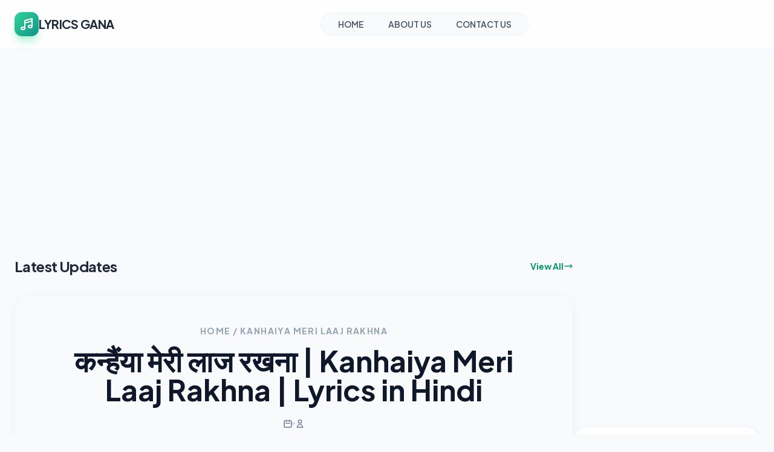

--- FILE ---
content_type: text/html; charset=UTF-8
request_url: https://www.lyricsgana.in/2022/09/kanhaiya-meri-laaj-rakhna.html
body_size: 9255
content:
<!DOCTYPE html>
<html dir='ltr' xmlns='http://www.w3.org/1999/xhtml' xmlns:b='http://www.google.com/2005/gml/b' xmlns:data='http://www.google.com/2005/gml/data' xmlns:expr='http://www.google.com/2005/gml/expr'>
<head>
<link href='https://www.lyricsgana.in/2022/09/kanhaiya-meri-laaj-rakhna.html' rel='canonical'/>
<script async='async' crossorigin='anonymous' src='https://pagead2.googlesyndication.com/pagead/js/adsbygoogle.js?client=ca-pub-7191199421061704'></script>
<meta charset='UTF-8'/>
<meta content='width=device-width, initial-scale=1' name='viewport'/>
<meta content='text/html; charset=UTF-8' http-equiv='Content-Type'/>
<!-- Chrome, Firefox OS and Opera -->
<meta content='' name='theme-color'/>
<!-- Windows Phone -->
<meta content='' name='msapplication-navbutton-color'/>
<meta content='blogger' name='generator'/>
<link href='https://www.lyricsgana.in/favicon.ico' rel='icon' type='image/x-icon'/>
<link href='https://www.lyricsgana.in/2022/09/kanhaiya-meri-laaj-rakhna.html' rel='canonical'/>
<link rel="alternate" type="application/atom+xml" title="LYRICS GANA - Atom" href="https://www.lyricsgana.in/feeds/posts/default" />
<link rel="alternate" type="application/rss+xml" title="LYRICS GANA - RSS" href="https://www.lyricsgana.in/feeds/posts/default?alt=rss" />
<link rel="service.post" type="application/atom+xml" title="LYRICS GANA - Atom" href="https://www.blogger.com/feeds/7613890184997570265/posts/default" />

<link rel="alternate" type="application/atom+xml" title="LYRICS GANA - Atom" href="https://www.lyricsgana.in/feeds/8338616574147766778/comments/default" />
<!--Can't find substitution for tag [blog.ieCssRetrofitLinks]-->
<link href='https://blogger.googleusercontent.com/img/b/R29vZ2xl/AVvXsEj-70jvRA73nM_pA7CeYzt1OqDtwa8ep7dqNN6ZE8UrJU3N4-WCJAILrIZ3RCRVVtrVeXw3Vwm_XSb4cYoaSjOtydC24gR6x2LuJ22RtUGBAU_SK8dgAfZHP6kjL_o_Vwv1ZDONqehoZpA/w640-h640/1662812842877430-0.png' rel='image_src'/>
<meta content='एक तू ही मेरा जग बेगाना,
कन्हैया मेरी लाज रखना,
मैने सब कुछ तुमको ही माना,
कन्हैंया मेरी लाज रखना,
एक तू ही मेरा जग़ बेगाना,
कन्हैंया मेरी लाज रखना,' name='description'/>
<meta content='https://www.lyricsgana.in/2022/09/kanhaiya-meri-laaj-rakhna.html' property='og:url'/>
<meta content='कन्हैंया मेरी लाज रखना | Kanhaiya Meri Laaj Rakhna | Lyrics in Hindi' property='og:title'/>
<meta content='एक तू ही मेरा जग बेगाना,
कन्हैया मेरी लाज रखना,
मैने सब कुछ तुमको ही माना,
कन्हैंया मेरी लाज रखना,
एक तू ही मेरा जग़ बेगाना,
कन्हैंया मेरी लाज रखना,' property='og:description'/>
<meta content='https://blogger.googleusercontent.com/img/b/R29vZ2xl/AVvXsEj-70jvRA73nM_pA7CeYzt1OqDtwa8ep7dqNN6ZE8UrJU3N4-WCJAILrIZ3RCRVVtrVeXw3Vwm_XSb4cYoaSjOtydC24gR6x2LuJ22RtUGBAU_SK8dgAfZHP6kjL_o_Vwv1ZDONqehoZpA/w1200-h630-p-k-no-nu/1662812842877430-0.png' property='og:image'/>
<link href='https://fonts.googleapis.com/css2?family=Plus+Jakarta+Sans:wght@400;500;600;700;800&display=swap' rel='stylesheet'/>
<script src='https://cdn.tailwindcss.com?plugins=typography'></script>
<script>
        tailwind.config = {
            theme: {
                extend: {
                    colors: {
                        app: {
                            primary: '#10b981', // Emerald Green (App Style)
                            dark: '#064e3b',    // Dark Green Text
                            light: '#d1fae5',   // Light Green Background
                            bg: '#f8fafc',      // Very Light Gray/Blue BG
                            gray: '#64748b',    // Slate Gray Text
                        }
                    },
                    fontFamily: {
                        sans: ['"Plus Jakarta Sans"', 'sans-serif'],
                    },
                    boxShadow: {
                        'soft': '0 4px 20px -2px rgba(0, 0, 0, 0.05)', // Soft App Shadow
                    }
                }
            }
        }
    </script>
<style id='page-skin-1' type='text/css'><!--
/* Base Reset */
body { margin: 0; padding: 0; color: #334155; background: #f8fafc; font-family: 'Plus Jakarta Sans', sans-serif; }
h1, h2, h3, h4 { color: #0f172a; }
a { text-decoration: none; color: inherit; transition: all 0.2s; }
.widget { margin: 0; }
.section { margin: 0; }
.navbar { display: none !important; }
/* Loader */
.loader { border: 3px solid #e2e8f0; border-radius: 50%; border-top: 3px solid #10b981; width: 24px; height: 24px; animation: spin 1s linear infinite; }
@keyframes spin { 0% { transform: rotate(0deg); } 100% { transform: rotate(360deg); } }
/* Post Body Typography (Clean & Readable) */
.post-body { font-size: 1.1rem; line-height: 1.8; color: #334155; }
.post-body h2 { font-size: 1.75rem; font-weight: 700; margin-top: 2rem; margin-bottom: 1rem; color: #064e3b; letter-spacing: -0.025em; }
.post-body h3 { font-size: 1.4rem; font-weight: 600; margin-top: 1.5rem; margin-bottom: 0.75rem; color: #047857; }
.post-body p { margin-bottom: 1.5rem; }
.post-body ul { list-style: disc; padding-left: 1.5rem; margin-bottom: 1.5rem; }
.post-body img { border-radius: 1rem; margin: 2rem auto; box-shadow: 0 10px 15px -3px rgba(0, 0, 0, 0.1); }
.post-body blockquote { border-left: 4px solid #10b981; padding-left: 1rem; font-style: italic; color: #475569; background: #f0fdf4; padding: 1rem; border-radius: 0 0.5rem 0.5rem 0; }
/* Table of Contents */
#toc-container { background: white; padding: 1.5rem; border-radius: 1rem; box-shadow: 0 4px 6px -1px rgba(0,0,0,0.05); margin-bottom: 2rem; border: 1px solid #f1f5f9; display: none; }
#toc-list li { margin-bottom: 0.5rem; }
#toc-list a { color: #10b981; font-weight: 500; }
#toc-list a:hover { text-decoration: underline; color: #047857; }

--></style>
<link href='https://www.blogger.com/dyn-css/authorization.css?targetBlogID=7613890184997570265&amp;zx=95c84c0f-2ab6-4300-b3df-9332d1d34864' media='none' onload='if(media!=&#39;all&#39;)media=&#39;all&#39;' rel='stylesheet'/><noscript><link href='https://www.blogger.com/dyn-css/authorization.css?targetBlogID=7613890184997570265&amp;zx=95c84c0f-2ab6-4300-b3df-9332d1d34864' rel='stylesheet'/></noscript>
<meta name='google-adsense-platform-account' content='ca-host-pub-1556223355139109'/>
<meta name='google-adsense-platform-domain' content='blogspot.com'/>

<!-- data-ad-client=ca-pub-7191199421061704 -->

</head>
<body class='font-sans antialiased flex flex-col min-h-screen'>
<header class='sticky top-0 z-50 bg-white/80 backdrop-blur-md border-b border-slate-100'>
<div class='container mx-auto px-4 md:px-6 h-20 flex items-center justify-between max-w-7xl'>
<div class='flex items-center gap-4'>
<button class='md:hidden text-slate-500 p-2 -ml-2 rounded-full hover:bg-slate-100 transition' id='menu-btn'>
<svg class='w-6 h-6' fill='none' stroke='currentColor' viewBox='0 0 24 24'><path d='M4 6h16M4 12h16M4 18h16' stroke-linecap='round' stroke-linejoin='round' stroke-width='2'></path></svg>
</button>
<div class='section' id='header-logo'><div class='widget Header' data-version='2' id='Header1'>
<a class='flex items-center gap-2 group' href='https://www.lyricsgana.in/'>
<div class='w-10 h-10 bg-gradient-to-br from-emerald-400 to-teal-600 rounded-xl flex items-center justify-center text-white shadow-lg shadow-emerald-200 group-hover:scale-105 transition-transform'>
<svg class='w-6 h-6' fill='none' stroke='currentColor' viewBox='0 0 24 24'><path d='M9 19V6l12-3v13M9 19c0 1.105-1.343 2-3 2s-3-.895-3-2 1.343-2 3-2 3 .895 3 2zm12-3c0 1.105-1.343 2-3 2s-3-.895-3-2 1.343-2 3-2 3 .895 3 2zM9 10l12-3' stroke-linecap='round' stroke-linejoin='round' stroke-width='2'></path></svg>
</div>
<span class='text-xl font-bold text-slate-800 tracking-tight group-hover:text-app-primary transition'>LYRICS GANA</span>
</a>
</div></div>
</div>
<nav class='hidden md:flex bg-slate-50 px-2 py-1.5 rounded-full border border-slate-100'>
<div class='section' id='header-menu'><div class='widget LinkList' data-version='2' id='LinkList1'>
<ul class='flex gap-1'>
<li><a class='px-5 py-2 rounded-full text-sm font-semibold text-slate-600 hover:bg-white hover:text-app-primary hover:shadow-sm transition' href='/'>HOME</a></li>
<li><a class='px-5 py-2 rounded-full text-sm font-semibold text-slate-600 hover:bg-white hover:text-app-primary hover:shadow-sm transition' href='https://www.lyricsgana.in/p/about-us.html'>ABOUT US</a></li>
<li><a class='px-5 py-2 rounded-full text-sm font-semibold text-slate-600 hover:bg-white hover:text-app-primary hover:shadow-sm transition' href='https://www.lyricsgana.in/p/contact-us.html'>CONTACT US</a></li>
</ul>
</div></div>
</nav>
<div class='hidden md:block w-10'></div>
</div>
<div class='hidden absolute top-20 left-4 right-4 bg-white rounded-2xl shadow-xl p-6 z-40 border border-slate-100' id='mobile-menu'>
<div class='section' id='mobile-nav'><div class='widget LinkList' data-version='2' id='LinkList4'>
<ul class='flex flex-col gap-4 text-center'>
<li><a class='block text-lg font-bold text-slate-700' href='/'>HOME</a></li>
<li><a class='block text-lg font-bold text-slate-700' href='https://www.lyricsgana.in/p/about-us.html'>ABOUT US</a></li>
<li><a class='block text-lg font-bold text-slate-700' href='https://www.lyricsgana.in/p/contact-us.html'>CONTACT US</a></li>
</ul>
</div></div>
</div>
</header>
<div class='container mx-auto px-4 md:px-6 py-16 max-w-7xl flex-grow'>
<div class='section' id='hero-ad-section'><div class='widget HTML' data-version='2' id='HTML1'><script async="async" src="https://pagead2.googlesyndication.com/pagead/js/adsbygoogle.js?client=ca-pub-7191199421061704" crossorigin="anonymous"></script>
<!-- New Header Ads -->
<ins class="adsbygoogle"
     style="display:block"
     data-ad-client="ca-pub-7191199421061704"
     data-ad-slot="3311998979"
     data-ad-format="auto"
     data-full-width-responsive="true"></ins>
<script>
     (adsbygoogle = window.adsbygoogle || []).push({});
</script></div></div>
<div class='flex flex-col lg:flex-row gap-12'>
<main class='w-full lg:w-3/4'>
<div class='flex items-center justify-between mb-8'>
<h3 class='text-2xl font-bold text-slate-800 tracking-tight'>Latest Updates</h3>
<a class='text-sm font-bold text-emerald-600 hover:text-emerald-700 flex items-center gap-1' href='/search'>View All <svg class='w-4 h-4' fill='none' stroke='currentColor' viewBox='0 0 24 24'><path d='M17 8l4 4m0 0l-4 4m4-4H3' stroke-linecap='round' stroke-linejoin='round' stroke-width='2'></path></svg></a>
</div>
<div class='section' id='main'><div class='widget Blog' data-version='2' id='Blog1'>
<article class='bg-white rounded-3xl shadow-soft border border-slate-100 overflow-hidden'>
<div class='bg-slate-50 border-b border-slate-100 p-8 md:p-12 text-center'>
<nav class='text-sm font-bold text-slate-400 uppercase tracking-widest mb-4'>
<a class='hover:text-emerald-500' href='/'>Home</a> / Kanhaiya Meri Laaj Rakhna
</nav>
<h1 class='text-3xl md:text-5xl font-bold text-slate-900 mb-6 leading-tight'>कन&#2381;ह&#2376;&#2306;य&#2366; म&#2375;र&#2368; ल&#2366;ज रखन&#2366; | Kanhaiya Meri Laaj Rakhna | Lyrics in Hindi</h1>
<div class='flex items-center justify-center gap-4 text-sm text-slate-500 font-medium'>
<span class='flex items-center gap-1'><svg class='w-4 h-4' fill='none' stroke='currentColor' viewBox='0 0 24 24'><path d='M8 7V3m8 4V3m-9 8h10M5 21h14a2 2 0 002-2V7a2 2 0 00-2-2H5a2 2 0 00-2 2v12a2 2 0 002 2z' stroke-linecap='round' stroke-linejoin='round' stroke-width='2'></path></svg>
<!--Can't find substitution for tag [post.date.toDateString]--></span>
<span class='w-1 h-1 bg-slate-300 rounded-full'></span>
<span class='flex items-center gap-1'><svg class='w-4 h-4' fill='none' stroke='currentColor' viewBox='0 0 24 24'><path d='M16 7a4 4 0 11-8 0 4 4 0 018 0zM12 14a7 7 0 00-7 7h14a7 7 0 00-7-7z' stroke-linecap='round' stroke-linejoin='round' stroke-width='2'></path></svg>
<!--Substitution is not a singleton for tag [post.author]--></span>
</div>
</div>
<div class='p-8 md:p-12'>
<div id='toc-container'>
<h3 class='text-lg font-bold mb-4'>Content Outline</h3>
<ul class='space-y-2 text-sm text-slate-600' id='toc-list'></ul>
</div>
<div class='prose max-w-none text-slate-600 post-body' id='post-body-content'>
<h1 style="text-align: center;">कन&#2381;ह&#2376;&#2306;य&#2366; म&#2375;र&#2368; ल&#2366;ज रखन&#2366; Lyrics in Hindi</h1><div>******************************************</div><div>Song: Kanhaiya Meri Laaj Rakhna</div><div>Singer: Reshmi Sharma</div><div>Music: Dipankar Saha</div><div>Lyricist: Abhishek Sharma "Madhav"</div><div>Category: Hindi Devoitonal ( Shyam Bhajan)</div><div>Producers: Amresh Bahadur, Ramit Mathur</div><div>Label: Yukiu</div><div><br /></div><div style="text-align: center;"><b><span style="font-size: large;">तर&#2381;ज:- त&#2370; म&#2366;न&#2375; य&#2366; न&#2366; म&#2366;न&#2375; द&#2367;लद&#2366;र&#2366;&nbsp;</span></b></div><div><br /></div><div class="separator" style="clear: both; text-align: center;"><div class="separator" style="clear: both; text-align: center;">
  <a href="https://blogger.googleusercontent.com/img/b/R29vZ2xl/AVvXsEj-70jvRA73nM_pA7CeYzt1OqDtwa8ep7dqNN6ZE8UrJU3N4-WCJAILrIZ3RCRVVtrVeXw3Vwm_XSb4cYoaSjOtydC24gR6x2LuJ22RtUGBAU_SK8dgAfZHP6kjL_o_Vwv1ZDONqehoZpA/s1600/1662812842877430-0.png" style="margin-left: 1em; margin-right: 1em;">
    <img alt="कन&#2381;ह&#2376;&#2306;य&#2366; म&#2375;र&#2368; ल&#2366;ज रखन&#2366;| Kanhaiya Meri Laaj Rakhna" border="0" height="640" loading="lazy" src="https://blogger.googleusercontent.com/img/b/R29vZ2xl/AVvXsEj-70jvRA73nM_pA7CeYzt1OqDtwa8ep7dqNN6ZE8UrJU3N4-WCJAILrIZ3RCRVVtrVeXw3Vwm_XSb4cYoaSjOtydC24gR6x2LuJ22RtUGBAU_SK8dgAfZHP6kjL_o_Vwv1ZDONqehoZpA/w640-h640-rw/1662812842877430-0.png" title="कन&#2381;ह&#2376;&#2306;य&#2366; म&#2375;र&#2368; ल&#2366;ज रखन&#2366;| Kanhaiya Meri Laaj Rakhna" width="640" />
  </a>
</div><br /></div><div><br /></div><div>******************************************</div>एक त&#2370; ह&#2368; म&#2375;र&#2366; जग ब&#2375;ग&#2366;न&#2366;,<div>कन&#2381;ह&#2376;य&#2366; म&#2375;र&#2368; ल&#2366;ज रखन&#2366;,</div><div>म&#2376;न&#2375; सब क&#2369;छ त&#2369;मक&#2379; ह&#2368; म&#2366;न&#2366;,</div><div>कन&#2381;ह&#2376;&#2306;य&#2366; म&#2375;र&#2368; ल&#2366;ज़ रखन&#2366;,</div><div>एक त&#2370; ह&#2368; म&#2375;र&#2366; जग ब&#2375;ग&#2366;न&#2366;,</div><div>कन&#2381;ह&#2376;&#2306;य&#2366; म&#2375;र&#2368; ल&#2366;ज रखन&#2366;,</div><div>******************************************</div><div>एक त&#2370; ह&#2368; म&#2375;र&#2366; जग ब&#2375;ग&#2366;न&#2366;,</div><div>कन&#2381;ह&#2376;य&#2366; म&#2375;र&#2368; ल&#2366;ज रखन&#2366;,</div><div>म&#2376;न&#2375; सब क&#2369;छ त&#2369;मक&#2379; ह&#2368; म&#2366;न&#2366;,</div><div>कन&#2381;ह&#2376;&#2306;य&#2366; म&#2375;र&#2368; ल&#2366;ज रखन&#2366;,</div><div>एक त&#2370; ह&#2368; म&#2375;र&#2366; जग़  ब&#2375;ग&#2366;न&#2366;,</div><div>कन&#2381;ह&#2376;&#2306;य&#2366; म&#2375;र&#2368; ल&#2366;ज रखन&#2366;,</div><div><span style="letter-spacing: 0.2px;">******************************************</span><br /></div><div>ज़&#2368;वन सफ&#2364;र म&#2375;&#2306; जब भ&#2368; म&#2376;&#2306; ह&#2366;र&#2370;&#2305;,</div><div>तब म&#2376;&#2306; कन&#2381;ह&#2376;य&#2366; त&#2369;मक&#2379; प&#2369;क&#2366;र&#2369;&#2306;,</div><div>बनक&#2375; स&#2366;थ&#2368; द&#2380;ड&#2364;&#2375; चल&#2375; आन&#2366;,</div><div>कन&#2381;ह&#2376;&#2306;य&#2366; म&#2375;र&#2368; ल&#2366;ज रखन&#2366;,</div><div>एक त&#2370; ह&#2368; म&#2375;र&#2366; जग ब&#2375;ग&#2366;न&#2366;,</div><div>कन&#2381;ह&#2376;&#2306;य&#2366; म&#2375;र&#2368; ल&#2366;ज रखन&#2366;,</div><div><span style="letter-spacing: 0.2px;">******************************************</span><br /></div><div>द&#2367;ल र&#2379; रह&#2366; ह&#2376; लब म&#2369;स&#2381;क&#2369;र&#2366;ए&#2305;,</div><div>त&#2370; सब ज&#2366;नत&#2366; ह&#2376; त&#2369;झ&#2375; क&#2381;य&#2366; बत&#2366;ए,</div><div>क&#2381;य&#2366; हक&#2364;&#2368;क&#2364;त ह&#2376; क&#2381;य&#2366; ह&#2376; फ़स&#2366;न&#2366;,</div><div>कन&#2381;ह&#2376;&#2306;य&#2366; म&#2375;र&#2368; ल&#2366;ज रखन&#2366;,</div><div>एक त&#2370; ह&#2368; म&#2375;र&#2366; जग ब&#2375;ग&#2366;न&#2366;,</div><div>कन&#2381;ह&#2376;&#2306;य&#2366; म&#2375;र&#2368; ल&#2366;ज रखन&#2366;,</div><div><span style="letter-spacing: 0.2px;">******************************************</span><br /></div><div>म&#2379;ह म&#2366;य&#2366; क&#2366; ल&#2379;भ न&#2366; द&#2375;न&#2366;,</div><div>म&#2369;झक&#2379; झ&#2370;ठ&#2366; र&#2379;ब न&#2366; द&#2375;न&#2366;,</div><div>म&#2375;र&#2375; ऐब&#2379; स&#2375; म&#2369;झक&#2379; बच&#2366;न&#2366;,</div><div>कन&#2381;ह&#2376;&#2306;य&#2366; म&#2375;र&#2368; ल&#2366;ज रखन&#2366;,</div><div>एक त&#2370; ह&#2368; म&#2375;र&#2366; जग ब&#2375;ग&#2366;न&#2366;,</div><div>कन&#2381;ह&#2376;&#2306;य&#2366; म&#2375;र&#2368; ल&#2366;ज़ रखन&#2366;,</div><div><span style="letter-spacing: 0.2px;">******************************************</span><br /></div><div>झ&#2370;ठ&#2375; भर&#2379;स&#2375; द&#2369;न&#2367;य&#2366; द&#2367;ल&#2366;ए&#2306;,</div><div>वक&#2364;&#2381;त प&#2375; क&#2379;ई क&#2366;म न&#2366; आए,</div><div>म&#2366;धव र&#2369;क न&#2366; ज&#2366;न&#2366; करक&#2375; बह&#2366;न&#2366;,</div><div>कन&#2381;ह&#2376;&#2306;य&#2366; म&#2375;र&#2368; ल&#2366;ज रखन&#2366;,</div><div>एक त&#2370; ह&#2368; म&#2375;र&#2366; जग ब&#2375;ग&#2366;न&#2366;,</div><div>कन&#2381;ह&#2376;&#2306;य&#2366; म&#2375;र&#2368; ल&#2366;ज रखन&#2366;,</div><div><span style="letter-spacing: 0.2px;">******************************************</span><br /></div><div>एक त&#2370; ह&#2368; म&#2375;र&#2366; जग ब&#2375;ग&#2366;न&#2366;,</div><div>कन&#2381;ह&#2376;य&#2366; म&#2375;र&#2368; ल&#2366;ज रखन&#2366;,</div><div>म&#2376;न&#2375; सब क&#2369;छ त&#2369;मक&#2379; ह&#2368; म&#2366;न&#2366;,</div><div>कन&#2381;ह&#2376;य&#2366;&#2305; म&#2375;र&#2368; ल&#2366;ज रखन&#2366;,</div><div>एक त&#2370; ह&#2368; म&#2375;र&#2366; जग ब&#2375;ग&#2366;न&#2366;,</div><div>कन&#2381;ह&#2376;&#2306;य&#2366; म&#2375;र&#2368; ल&#2366;ज रखन&#2366;,</div><div><span style="letter-spacing: 0.2px;">******************************************</span></div><div><span style="letter-spacing: 0.2px;"><br /></span></div><div><br /></div>

<div style="text-align: center;"><iframe allow="accelerometer; autoplay; clipboard-write; encrypted-media; gyroscope; picture-in-picture" allowfullscreen="" frameborder="0" height="315" src="https://www.youtube.com/embed/ekBVrpVBwv4" title="YouTube video player" width="560"></iframe></div>
</div>
<div class='mt-12 pt-8 border-t border-slate-100'>
<div class='flex flex-wrap gap-3 justify-center'>
<button class='px-6 py-3 bg-emerald-500 hover:bg-emerald-600 text-white rounded-full font-bold shadow-lg shadow-emerald-200 transition active:scale-95' id='copy-btn'>Copy Lyrics</button>
<button class='px-6 py-3 bg-slate-100 hover:bg-slate-200 text-slate-700 rounded-full font-bold transition active:scale-95' id='share-btn'>Share Song</button>
</div>
</div>
</div>
</article>
</div></div>
</main>
<aside class='w-full lg:w-1/4 space-y-8'>
<div class='section' id='sidebar-ad-section'><div class='widget HTML' data-version='2' id='HTML2'><script async="async" src="https://pagead2.googlesyndication.com/pagead/js/adsbygoogle.js?client=ca-pub-7191199421061704" crossorigin="anonymous"></script>
<!-- SideBar2025 -->
<ins class="adsbygoogle"
     style="display:block"
     data-ad-client="ca-pub-7191199421061704"
     data-ad-slot="5880142864"
     data-ad-format="auto"
     data-full-width-responsive="true"></ins>
<script>
     (adsbygoogle = window.adsbygoogle || []).push({});
</script></div></div>
<div class='section' id='sidebar-right'><div class='widget Label' data-version='2' id='Label1'>
<div class='bg-white rounded-3xl p-6 shadow-soft border border-slate-100'>
<h3 class='text-lg font-bold text-slate-800 mb-4'>Browse Categories</h3>
<ul class='space-y-2'>
<li>
<a class='flex justify-between items-center text-slate-600 hover:text-emerald-600 font-medium transition' href='https://www.lyricsgana.in/search/label/Arijit%20Singh'>
<span>Arijit Singh</span>
<span class='bg-slate-100 text-slate-500 text-xs px-2 py-1 rounded-full'>1</span>
</a>
</li>
<li>
<a class='flex justify-between items-center text-slate-600 hover:text-emerald-600 font-medium transition' href='https://www.lyricsgana.in/search/label/Bhakti%20songs%20in%20Hindi'>
<span>Bhakti songs in Hindi</span>
<span class='bg-slate-100 text-slate-500 text-xs px-2 py-1 rounded-full'>1</span>
</a>
</li>
<li>
<a class='flex justify-between items-center text-slate-600 hover:text-emerald-600 font-medium transition' href='https://www.lyricsgana.in/search/label/Gaurav%20Krishna%20Goswami%20Ji'>
<span>Gaurav Krishna Goswami Ji</span>
<span class='bg-slate-100 text-slate-500 text-xs px-2 py-1 rounded-full'>6</span>
</a>
</li>
<li>
<a class='flex justify-between items-center text-slate-600 hover:text-emerald-600 font-medium transition' href='https://www.lyricsgana.in/search/label/Kumar%20Vishwas'>
<span>Kumar Vishwas</span>
<span class='bg-slate-100 text-slate-500 text-xs px-2 py-1 rounded-full'>3</span>
</a>
</li>
<li>
<a class='flex justify-between items-center text-slate-600 hover:text-emerald-600 font-medium transition' href='https://www.lyricsgana.in/search/label/Nusrat%20Fateh%20Ali%20Khan'>
<span>Nusrat Fateh Ali Khan</span>
<span class='bg-slate-100 text-slate-500 text-xs px-2 py-1 rounded-full'>1</span>
</a>
</li>
<li>
<a class='flex justify-between items-center text-slate-600 hover:text-emerald-600 font-medium transition' href='https://www.lyricsgana.in/search/label/Radha%20Krishna'>
<span>Radha Krishna</span>
<span class='bg-slate-100 text-slate-500 text-xs px-2 py-1 rounded-full'>2</span>
</a>
</li>
<li>
<a class='flex justify-between items-center text-slate-600 hover:text-emerald-600 font-medium transition' href='https://www.lyricsgana.in/search/label/Radha%20Rani%20devotional%20song'>
<span>Radha Rani devotional song</span>
<span class='bg-slate-100 text-slate-500 text-xs px-2 py-1 rounded-full'>2</span>
</a>
</li>
<li>
<a class='flex justify-between items-center text-slate-600 hover:text-emerald-600 font-medium transition' href='https://www.lyricsgana.in/search/label/Rahat%20Fateh%20Ali%20Khan'>
<span>Rahat Fateh Ali Khan</span>
<span class='bg-slate-100 text-slate-500 text-xs px-2 py-1 rounded-full'>2</span>
</a>
</li>
<li>
<a class='flex justify-between items-center text-slate-600 hover:text-emerald-600 font-medium transition' href='https://www.lyricsgana.in/search/label/Ram%20Bhajan'>
<span>Ram Bhajan</span>
<span class='bg-slate-100 text-slate-500 text-xs px-2 py-1 rounded-full'>1</span>
</a>
</li>
<li>
<a class='flex justify-between items-center text-slate-600 hover:text-emerald-600 font-medium transition' href='https://www.lyricsgana.in/search/label/Ramayan%20Song'>
<span>Ramayan Song</span>
<span class='bg-slate-100 text-slate-500 text-xs px-2 py-1 rounded-full'>9</span>
</a>
</li>
<li>
<a class='flex justify-between items-center text-slate-600 hover:text-emerald-600 font-medium transition' href='https://www.lyricsgana.in/search/label/Ramcharit-Manas'>
<span>Ramcharit-Manas</span>
<span class='bg-slate-100 text-slate-500 text-xs px-2 py-1 rounded-full'>2</span>
</a>
</li>
<li>
<a class='flex justify-between items-center text-slate-600 hover:text-emerald-600 font-medium transition' href='https://www.lyricsgana.in/search/label/Shree-Krishna-Bhajan'>
<span>Shree-Krishna-Bhajan</span>
<span class='bg-slate-100 text-slate-500 text-xs px-2 py-1 rounded-full'>9</span>
</a>
</li>
<li>
<a class='flex justify-between items-center text-slate-600 hover:text-emerald-600 font-medium transition' href='https://www.lyricsgana.in/search/label/Sundar%20Kand'>
<span>Sundar Kand</span>
<span class='bg-slate-100 text-slate-500 text-xs px-2 py-1 rounded-full'>3</span>
</a>
</li>
<li>
<a class='flex justify-between items-center text-slate-600 hover:text-emerald-600 font-medium transition' href='https://www.lyricsgana.in/search/label/T%20Series'>
<span>T Series</span>
<span class='bg-slate-100 text-slate-500 text-xs px-2 py-1 rounded-full'>1</span>
</a>
</li>
</ul>
</div>
</div></div>
</aside>
</div>
</div>
<footer class='bg-white border-t border-slate-100 mt-auto py-12'>
<div class='container mx-auto px-6 max-w-7xl flex flex-col md:flex-row justify-between items-center text-slate-500 font-medium'>
<div class='mb-4 md:mb-0'>
                &#169; <span id='year'>2024</span>
LYRICS GANA. All rights reserved.
            </div>
<div class='flex gap-6'>
<a class='hover:text-emerald-600' href='/p/privacy-policy.html'>Privacy</a>
<a class='hover:text-emerald-600' href='/p/terms.html'>Terms</a>
<a class='hover:text-emerald-600' href='/p/contact.html'>Contact</a>
</div>
</div>
</footer>
<script>
    //<![CDATA[
        // Year
        document.getElementById('year').textContent = new Date().getFullYear();

        // Mobile Menu
        const btn = document.getElementById('menu-btn');
        const menu = document.getElementById('mobile-menu');
        if(btn && menu) {
            btn.addEventListener('click', () => menu.classList.toggle('hidden'));
        }

        // Live Search Logic (Internal Posts)
        const searchInput = document.getElementById('api-search-input');
        const resultsBox = document.getElementById('search-results');

        if(searchInput) {
            let debounceTimer;
            searchInput.addEventListener('input', function (e) {
                clearTimeout(debounceTimer);
                const query = e.target.value.trim();
                
                if(query.length === 0) {
                    resultsBox.classList.add('hidden');
                    return;
                }

                debounceTimer = setTimeout(async () => {
                    resultsBox.classList.remove('hidden');
                    resultsBox.innerHTML = '<div class="p-4 text-sm text-slate-400 text-center">Searching...</div>';
                    
                    try {
                        const response = await fetch(`/feeds/posts/summary?alt=json&q=${encodeURIComponent(query)}&max-results=5`);
                        const data = await response.json();

                        resultsBox.innerHTML = '';

                        if (data.feed && data.feed.entry) {
                            data.feed.entry.forEach(entry => {
                                const title = entry.title.$t;
                                const link = entry.link.find(l => l.rel === 'alternate').href;
                                
                                const a = document.createElement('a');
                                a.href = link;
                                a.className = 'block px-5 py-3 hover:bg-slate-50 border-b border-slate-50 last:border-0 transition';
                                a.innerHTML = `
                                    <div class="font-bold text-slate-800 text-sm">${title}</div>
                                    <div class="text-xs text-emerald-500 font-bold uppercase mt-1">Read Lyrics</div>
                                `;
                                resultsBox.appendChild(a);
                            });
                        } else {
                            resultsBox.innerHTML = '<div class="p-4 text-sm text-slate-500 text-center">No results found</div>';
                        }
                    } catch (error) {
                        resultsBox.innerHTML = '<div class="p-4 text-sm text-red-400 text-center">Error loading results</div>';
                    }
                }, 400);
            });
        }

        // TOC Generator
        document.addEventListener('DOMContentLoaded', function() {
            const tocContainer = document.getElementById('toc-container');
            const tocList = document.getElementById('toc-list');
            const postBody = document.querySelector('.post-body');

            if (tocContainer && postBody) {
                const headings = postBody.querySelectorAll('h2, h3');
                if (headings.length > 0) {
                    tocContainer.style.display = 'block';
                    headings.forEach((heading, index) => {
                        const id = 'heading-' + index;
                        heading.id = id;
                        const li = document.createElement('li');
                        const a = document.createElement('a');
                        a.href = '#' + id;
                        a.textContent = heading.textContent;
                        li.appendChild(a);
                        if(heading.tagName === 'H3') li.style.marginLeft = '1rem';
                        tocList.appendChild(li);
                    });
                }
            }
        });

        // --- NEW: Copy and Share Functionality ---
        const copyBtn = document.getElementById('copy-btn');
        const shareBtn = document.getElementById('share-btn');
        const lyricsBody = document.getElementById('post-body-content');

        if (copyBtn && lyricsBody) {
            copyBtn.addEventListener('click', () => {
                const textToCopy = lyricsBody.innerText;
                navigator.clipboard.writeText(textToCopy).then(() => {
                    const originalText = copyBtn.innerText;
                    copyBtn.innerText = 'Copied!';
                    copyBtn.classList.add('bg-emerald-700');
                    setTimeout(() => {
                        copyBtn.innerText = originalText;
                        copyBtn.classList.remove('bg-emerald-700');
                    }, 2000);
                });
            });
        }

        if (shareBtn) {
            shareBtn.addEventListener('click', () => {
                if (navigator.share) {
                    navigator.share({
                        title: document.title,
                        url: window.location.href
                    }).catch(console.error);
                } else {
                    navigator.clipboard.writeText(window.location.href);
                    alert('Link copied to clipboard!');
                }
            });
        }
    //]]>
    </script>

<script type="text/javascript" src="https://www.blogger.com/static/v1/widgets/2028843038-widgets.js"></script>
<script type='text/javascript'>
window['__wavt'] = 'AOuZoY5rCtXFjnwMhpnqNHGc5Bo8oW3Z3g:1769076658335';_WidgetManager._Init('//www.blogger.com/rearrange?blogID\x3d7613890184997570265','//www.lyricsgana.in/2022/09/kanhaiya-meri-laaj-rakhna.html','7613890184997570265');
_WidgetManager._SetDataContext([{'name': 'blog', 'data': {'blogId': '7613890184997570265', 'title': 'LYRICS GANA', 'url': 'https://www.lyricsgana.in/2022/09/kanhaiya-meri-laaj-rakhna.html', 'canonicalUrl': 'https://www.lyricsgana.in/2022/09/kanhaiya-meri-laaj-rakhna.html', 'homepageUrl': 'https://www.lyricsgana.in/', 'searchUrl': 'https://www.lyricsgana.in/search', 'canonicalHomepageUrl': 'https://www.lyricsgana.in/', 'blogspotFaviconUrl': 'https://www.lyricsgana.in/favicon.ico', 'bloggerUrl': 'https://www.blogger.com', 'hasCustomDomain': true, 'httpsEnabled': true, 'enabledCommentProfileImages': true, 'gPlusViewType': 'FILTERED_POSTMOD', 'adultContent': false, 'analyticsAccountNumber': '', 'encoding': 'UTF-8', 'locale': 'en', 'localeUnderscoreDelimited': 'en', 'languageDirection': 'ltr', 'isPrivate': false, 'isMobile': false, 'isMobileRequest': false, 'mobileClass': '', 'isPrivateBlog': false, 'isDynamicViewsAvailable': true, 'feedLinks': '\x3clink rel\x3d\x22alternate\x22 type\x3d\x22application/atom+xml\x22 title\x3d\x22LYRICS GANA - Atom\x22 href\x3d\x22https://www.lyricsgana.in/feeds/posts/default\x22 /\x3e\n\x3clink rel\x3d\x22alternate\x22 type\x3d\x22application/rss+xml\x22 title\x3d\x22LYRICS GANA - RSS\x22 href\x3d\x22https://www.lyricsgana.in/feeds/posts/default?alt\x3drss\x22 /\x3e\n\x3clink rel\x3d\x22service.post\x22 type\x3d\x22application/atom+xml\x22 title\x3d\x22LYRICS GANA - Atom\x22 href\x3d\x22https://www.blogger.com/feeds/7613890184997570265/posts/default\x22 /\x3e\n\n\x3clink rel\x3d\x22alternate\x22 type\x3d\x22application/atom+xml\x22 title\x3d\x22LYRICS GANA - Atom\x22 href\x3d\x22https://www.lyricsgana.in/feeds/8338616574147766778/comments/default\x22 /\x3e\n', 'meTag': '', 'adsenseClientId': 'ca-pub-7191199421061704', 'adsenseHostId': 'ca-host-pub-1556223355139109', 'adsenseHasAds': true, 'adsenseAutoAds': false, 'boqCommentIframeForm': true, 'loginRedirectParam': '', 'view': '', 'dynamicViewsCommentsSrc': '//www.blogblog.com/dynamicviews/4224c15c4e7c9321/js/comments.js', 'dynamicViewsScriptSrc': '//www.blogblog.com/dynamicviews/6e0d22adcfa5abea', 'plusOneApiSrc': 'https://apis.google.com/js/platform.js', 'disableGComments': true, 'interstitialAccepted': false, 'sharing': {'platforms': [{'name': 'Get link', 'key': 'link', 'shareMessage': 'Get link', 'target': ''}, {'name': 'Facebook', 'key': 'facebook', 'shareMessage': 'Share to Facebook', 'target': 'facebook'}, {'name': 'BlogThis!', 'key': 'blogThis', 'shareMessage': 'BlogThis!', 'target': 'blog'}, {'name': 'X', 'key': 'twitter', 'shareMessage': 'Share to X', 'target': 'twitter'}, {'name': 'Pinterest', 'key': 'pinterest', 'shareMessage': 'Share to Pinterest', 'target': 'pinterest'}, {'name': 'Email', 'key': 'email', 'shareMessage': 'Email', 'target': 'email'}], 'disableGooglePlus': true, 'googlePlusShareButtonWidth': 0, 'googlePlusBootstrap': '\x3cscript type\x3d\x22text/javascript\x22\x3ewindow.___gcfg \x3d {\x27lang\x27: \x27en\x27};\x3c/script\x3e'}, 'hasCustomJumpLinkMessage': false, 'jumpLinkMessage': 'Read more', 'pageType': 'item', 'postId': '8338616574147766778', 'postImageThumbnailUrl': 'https://blogger.googleusercontent.com/img/b/R29vZ2xl/AVvXsEj-70jvRA73nM_pA7CeYzt1OqDtwa8ep7dqNN6ZE8UrJU3N4-WCJAILrIZ3RCRVVtrVeXw3Vwm_XSb4cYoaSjOtydC24gR6x2LuJ22RtUGBAU_SK8dgAfZHP6kjL_o_Vwv1ZDONqehoZpA/s72-w640-c-h640/1662812842877430-0.png', 'postImageUrl': 'https://blogger.googleusercontent.com/img/b/R29vZ2xl/AVvXsEj-70jvRA73nM_pA7CeYzt1OqDtwa8ep7dqNN6ZE8UrJU3N4-WCJAILrIZ3RCRVVtrVeXw3Vwm_XSb4cYoaSjOtydC24gR6x2LuJ22RtUGBAU_SK8dgAfZHP6kjL_o_Vwv1ZDONqehoZpA/w640-h640/1662812842877430-0.png', 'pageName': '\u0915\u0928\u094d\u0939\u0948\u0902\u092f\u093e \u092e\u0947\u0930\u0940 \u0932\u093e\u091c \u0930\u0916\u0928\u093e | Kanhaiya Meri Laaj Rakhna | Lyrics in Hindi', 'pageTitle': 'LYRICS GANA: \u0915\u0928\u094d\u0939\u0948\u0902\u092f\u093e \u092e\u0947\u0930\u0940 \u0932\u093e\u091c \u0930\u0916\u0928\u093e | Kanhaiya Meri Laaj Rakhna | Lyrics in Hindi', 'metaDescription': '\u090f\u0915 \u0924\u0942 \u0939\u0940 \u092e\u0947\u0930\u093e \u091c\u0917 \u092c\u0947\u0917\u093e\u0928\u093e,\n\u0915\u0928\u094d\u0939\u0948\u092f\u093e \u092e\u0947\u0930\u0940 \u0932\u093e\u091c \u0930\u0916\u0928\u093e,\n\u092e\u0948\u0928\u0947 \u0938\u092c \u0915\u0941\u091b \u0924\u0941\u092e\u0915\u094b \u0939\u0940 \u092e\u093e\u0928\u093e,\n\u0915\u0928\u094d\u0939\u0948\u0902\u092f\u093e \u092e\u0947\u0930\u0940 \u0932\u093e\u091c \u0930\u0916\u0928\u093e,\n\u090f\u0915 \u0924\u0942 \u0939\u0940 \u092e\u0947\u0930\u093e \u091c\u095a \u092c\u0947\u0917\u093e\u0928\u093e,\n\u0915\u0928\u094d\u0939\u0948\u0902\u092f\u093e \u092e\u0947\u0930\u0940 \u0932\u093e\u091c \u0930\u0916\u0928\u093e,'}}, {'name': 'features', 'data': {}}, {'name': 'messages', 'data': {'edit': 'Edit', 'linkCopiedToClipboard': 'Link copied to clipboard!', 'ok': 'Ok', 'postLink': 'Post Link'}}, {'name': 'template', 'data': {'name': 'custom', 'localizedName': 'Custom', 'isResponsive': true, 'isAlternateRendering': false, 'isCustom': true}}, {'name': 'view', 'data': {'classic': {'name': 'classic', 'url': '?view\x3dclassic'}, 'flipcard': {'name': 'flipcard', 'url': '?view\x3dflipcard'}, 'magazine': {'name': 'magazine', 'url': '?view\x3dmagazine'}, 'mosaic': {'name': 'mosaic', 'url': '?view\x3dmosaic'}, 'sidebar': {'name': 'sidebar', 'url': '?view\x3dsidebar'}, 'snapshot': {'name': 'snapshot', 'url': '?view\x3dsnapshot'}, 'timeslide': {'name': 'timeslide', 'url': '?view\x3dtimeslide'}, 'isMobile': false, 'title': '\u0915\u0928\u094d\u0939\u0948\u0902\u092f\u093e \u092e\u0947\u0930\u0940 \u0932\u093e\u091c \u0930\u0916\u0928\u093e | Kanhaiya Meri Laaj Rakhna | Lyrics in Hindi', 'description': '\u090f\u0915 \u0924\u0942 \u0939\u0940 \u092e\u0947\u0930\u093e \u091c\u0917 \u092c\u0947\u0917\u093e\u0928\u093e,\n\u0915\u0928\u094d\u0939\u0948\u092f\u093e \u092e\u0947\u0930\u0940 \u0932\u093e\u091c \u0930\u0916\u0928\u093e,\n\u092e\u0948\u0928\u0947 \u0938\u092c \u0915\u0941\u091b \u0924\u0941\u092e\u0915\u094b \u0939\u0940 \u092e\u093e\u0928\u093e,\n\u0915\u0928\u094d\u0939\u0948\u0902\u092f\u093e \u092e\u0947\u0930\u0940 \u0932\u093e\u091c \u0930\u0916\u0928\u093e,\n\u090f\u0915 \u0924\u0942 \u0939\u0940 \u092e\u0947\u0930\u093e \u091c\u095a \u092c\u0947\u0917\u093e\u0928\u093e,\n\u0915\u0928\u094d\u0939\u0948\u0902\u092f\u093e \u092e\u0947\u0930\u0940 \u0932\u093e\u091c \u0930\u0916\u0928\u093e,', 'featuredImage': 'https://blogger.googleusercontent.com/img/b/R29vZ2xl/AVvXsEj-70jvRA73nM_pA7CeYzt1OqDtwa8ep7dqNN6ZE8UrJU3N4-WCJAILrIZ3RCRVVtrVeXw3Vwm_XSb4cYoaSjOtydC24gR6x2LuJ22RtUGBAU_SK8dgAfZHP6kjL_o_Vwv1ZDONqehoZpA/w640-h640/1662812842877430-0.png', 'url': 'https://www.lyricsgana.in/2022/09/kanhaiya-meri-laaj-rakhna.html', 'type': 'item', 'isSingleItem': true, 'isMultipleItems': false, 'isError': false, 'isPage': false, 'isPost': true, 'isHomepage': false, 'isArchive': false, 'isLabelSearch': false, 'postId': 8338616574147766778}}, {'name': 'widgets', 'data': [{'title': 'LYRICS GANA (Header)', 'type': 'Header', 'sectionId': 'header-logo', 'id': 'Header1'}, {'title': 'Menu', 'type': 'LinkList', 'sectionId': 'header-menu', 'id': 'LinkList1'}, {'title': 'Mobile', 'type': 'LinkList', 'sectionId': 'mobile-nav', 'id': 'LinkList4'}, {'title': 'Hero Ad', 'type': 'HTML', 'sectionId': 'hero-ad-section', 'id': 'HTML1'}, {'title': 'Blog Posts', 'type': 'Blog', 'sectionId': 'main', 'id': 'Blog1', 'posts': [{'id': '8338616574147766778', 'title': '\u0915\u0928\u094d\u0939\u0948\u0902\u092f\u093e \u092e\u0947\u0930\u0940 \u0932\u093e\u091c \u0930\u0916\u0928\u093e | Kanhaiya Meri Laaj Rakhna | Lyrics in Hindi', 'featuredImage': 'https://blogger.googleusercontent.com/img/b/R29vZ2xl/AVvXsEj-70jvRA73nM_pA7CeYzt1OqDtwa8ep7dqNN6ZE8UrJU3N4-WCJAILrIZ3RCRVVtrVeXw3Vwm_XSb4cYoaSjOtydC24gR6x2LuJ22RtUGBAU_SK8dgAfZHP6kjL_o_Vwv1ZDONqehoZpA/w640-h640/1662812842877430-0.png', 'showInlineAds': true}], 'footerBylines': [{'regionName': 'footer1', 'items': [{'name': 'author', 'label': 'Oleh'}, {'name': 'timestamp', 'label': 'On'}, {'name': 'comments', 'label': 'Comment'}, {'name': 'share', 'label': ''}, {'name': 'backlinks', 'label': 'Related Posts'}]}, {'regionName': 'footer2', 'items': [{'name': 'labels', 'label': 'in'}]}, {'regionName': 'footer3', 'items': [{'name': 'reactions', 'label': 'Post Navi'}]}], 'allBylineItems': [{'name': 'author', 'label': 'Oleh'}, {'name': 'timestamp', 'label': 'On'}, {'name': 'comments', 'label': 'Comment'}, {'name': 'share', 'label': ''}, {'name': 'backlinks', 'label': 'Related Posts'}, {'name': 'labels', 'label': 'in'}, {'name': 'reactions', 'label': 'Post Navi'}]}, {'title': 'Sidebar Ad', 'type': 'HTML', 'sectionId': 'sidebar-ad-section', 'id': 'HTML2'}, {'title': 'Browse Categories', 'type': 'Label', 'sectionId': 'sidebar-right', 'id': 'Label1'}]}]);
_WidgetManager._RegisterWidget('_HeaderView', new _WidgetInfo('Header1', 'header-logo', document.getElementById('Header1'), {}, 'displayModeFull'));
_WidgetManager._RegisterWidget('_LinkListView', new _WidgetInfo('LinkList1', 'header-menu', document.getElementById('LinkList1'), {}, 'displayModeFull'));
_WidgetManager._RegisterWidget('_LinkListView', new _WidgetInfo('LinkList4', 'mobile-nav', document.getElementById('LinkList4'), {}, 'displayModeFull'));
_WidgetManager._RegisterWidget('_HTMLView', new _WidgetInfo('HTML1', 'hero-ad-section', document.getElementById('HTML1'), {}, 'displayModeFull'));
_WidgetManager._RegisterWidget('_BlogView', new _WidgetInfo('Blog1', 'main', document.getElementById('Blog1'), {'cmtInteractionsEnabled': false, 'lightboxEnabled': true, 'lightboxModuleUrl': 'https://www.blogger.com/static/v1/jsbin/4049919853-lbx.js', 'lightboxCssUrl': 'https://www.blogger.com/static/v1/v-css/828616780-lightbox_bundle.css'}, 'displayModeFull'));
_WidgetManager._RegisterWidget('_HTMLView', new _WidgetInfo('HTML2', 'sidebar-ad-section', document.getElementById('HTML2'), {}, 'displayModeFull'));
_WidgetManager._RegisterWidget('_LabelView', new _WidgetInfo('Label1', 'sidebar-right', document.getElementById('Label1'), {}, 'displayModeFull'));
</script>
</body>
</html>

--- FILE ---
content_type: text/html; charset=utf-8
request_url: https://www.google.com/recaptcha/api2/aframe
body_size: 267
content:
<!DOCTYPE HTML><html><head><meta http-equiv="content-type" content="text/html; charset=UTF-8"></head><body><script nonce="JJY_E5ujo8BTW1z8nOPovA">/** Anti-fraud and anti-abuse applications only. See google.com/recaptcha */ try{var clients={'sodar':'https://pagead2.googlesyndication.com/pagead/sodar?'};window.addEventListener("message",function(a){try{if(a.source===window.parent){var b=JSON.parse(a.data);var c=clients[b['id']];if(c){var d=document.createElement('img');d.src=c+b['params']+'&rc='+(localStorage.getItem("rc::a")?sessionStorage.getItem("rc::b"):"");window.document.body.appendChild(d);sessionStorage.setItem("rc::e",parseInt(sessionStorage.getItem("rc::e")||0)+1);localStorage.setItem("rc::h",'1769076661856');}}}catch(b){}});window.parent.postMessage("_grecaptcha_ready", "*");}catch(b){}</script></body></html>